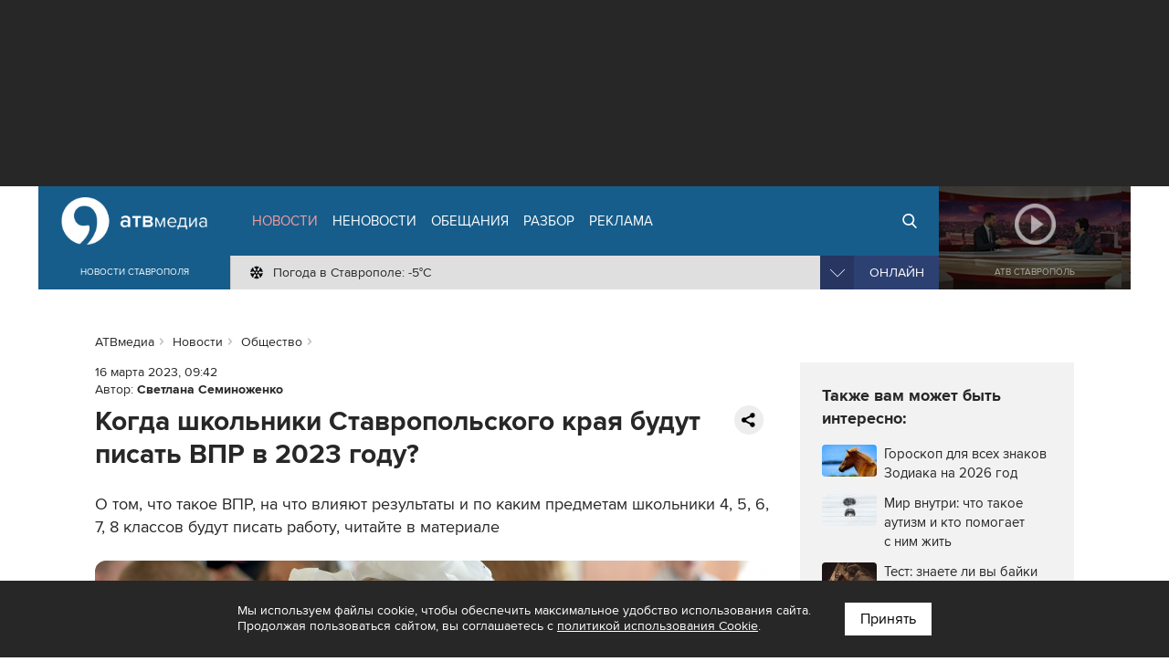

--- FILE ---
content_type: text/html; charset=UTF-8
request_url: https://atvmedia.ru/news/social/45920
body_size: 10600
content:
<!doctype html>
<html lang="ru">
<head>

	<!-- Full-Stack Development by Dmitry Kovalev (https://net26.ru) -->

	<meta charset="UTF-8">
	<meta name="viewport" content="width=device-width, initial-scale=1.0">
	<meta http-equiv="X-UA-Compatible" content="ie=edge">

	<title>Расписание дат и предметов сдачи ВПР на Ставрополье</title>
	<meta name="description" content="По каким предметам пишут ВПР 2023 в 4, 5, 6, 7 и 8 классах? Влияют ли оценки ВПР на аттестат, перевод и годовую отметку? Пишут ли ВПР выпускные классы? Ответы ищите в материале" />
    <link rel="amphtml" href="https://atvmedia.ru/amp/news/social/45920" />

	<meta name="yandex-verification" content="576339540e6cf4e0" />

	<meta property="og:url" content="https://atvmedia.ru/news/social/45920" />
	<meta property="og:type" content="website" />
	<meta property="og:title" content="Когда школьники Ставропольского края будут писать ВПР в 2023 году?" />
	<meta property="og:description" content="О том, что такое ВПР, на что влияют результаты и по каким предметам школьники 4, 5, 6, 7, 8 классов будут писать работу, читайте в материале" />
	<meta property="og:image" content="https://atvmedia.ru/uploads/news/202303/167888595915.jpg" />

	<link rel="stylesheet" href="/styles/all.css?v=2.242" type="text/css" media="all" />
    		<link rel="stylesheet" href="https://atvmedia.ru/styles/icons.css?ver=4.7.0">
		<link rel="stylesheet" href="https://atvmedia.ru/vendor/owlcarousel/assets/owl.carousel.min.css?ver=2.3.4">
		<link rel="stylesheet" href="https://atvmedia.ru/vendor/fancybox/fancybox.css?ver=2.1.5">

	<link rel="icon" href="https://atvmedia.ru/images/favicon.png" sizes="120x120" type="image/png" />
	<link rel="apple-touch-icon-precomposed" href="https://atvmedia.ru/images/favicon180.png" type="image/png" />
	<meta name="msapplication-TileImage" content="https://atvmedia.ru/images/favicon270.png" />

    

    
	<script async src="https://jsn.24smi.net/smi.js"></script>

</head>
<body class=" news-article">

	<!-- Yandex.Metrika counter -->
	<script type="text/javascript">
        (function (m, e, t, r, i, k, a) {
            m[i] = m[i] || function () {
                (m[i].a = m[i].a || []).push(arguments)
            };
            m[i].l = 1 * new Date();
            k = e.createElement(t), a = e.getElementsByTagName(t)[0], k.async = 1, k.src = r, a.parentNode.insertBefore(k, a)
        })
        (window, document, "script", "https://mc.yandex.ru/metrika/tag.js", "ym");

        ym(42103979, "init", {
            clickmap: true,
            trackLinks: true,
            accurateTrackBounce: true,
            webvisor: true
        });
	</script>
	<noscript>
		<div><img src="https://mc.yandex.ru/watch/42103979" style="position:absolute; left:-9999px;" alt="" /></div>
	</noscript><!-- /Yandex.Metrika counter -->

	<!-- Rating Mail.ru counter -->
	<script type="text/javascript">
        var _tmr = window._tmr || (window._tmr = []);
        _tmr.push({id: "3167916", type: "pageView", start: (new Date()).getTime()});
        (function (d, w, id) {
            if (d.getElementById(id)) return;
            var ts = d.createElement("script");
            ts.type = "text/javascript";
            ts.async = true;
            ts.id = id;
            ts.src = "https://top-fwz1.mail.ru/js/code.js";
            var f = function () {
                var s = d.getElementsByTagName("script")[0];
                s.parentNode.insertBefore(ts, s);
            };
            if (w.opera == "[object Opera]") {
                d.addEventListener("DOMContentLoaded", f, false);
            } else {
                f();
            }
        })(document, window, "topmailru-code");
	</script>
	<noscript>
		<div>
			<img src="https://top-fwz1.mail.ru/counter?id=3167916;js=na" style="border:0;position:absolute;left:-9999px;" alt="Top.Mail.Ru" />
		</div>
	</noscript><!-- //Rating Mail.ru counter -->

	<!--LiveInternet counter-->
	<script type="text/javascript">
        new Image().src = "//counter.yadro.ru/hit?r" +
            escape(document.referrer) + ((typeof (screen) == "undefined") ? "" :
                ";s" + screen.width + "*" + screen.height + "*" + (screen.colorDepth ?
                    screen.colorDepth : screen.pixelDepth)) + ";u" + escape(document.URL) +
            ";h" + escape(document.title.substring(0, 150)) +
            ";" + Math.random();</script><!--/LiveInternet-->

<div id="banner-header"><div class="banner banner__code"><!-- Yandex.RTB -->
<script>window.yaContextCb=window.yaContextCb||[]</script>
<script src="https://yandex.ru/ads/system/context.js" async></script>
<!-- Yandex.RTB R-A-14353317-8 -->
<div id="yandex_rtb_R-A-14353317-8"></div>
<script>
window.yaContextCb.push(() => {
    Ya.Context.AdvManager.render({
        "blockId": "R-A-14353317-8",
        "renderTo": "yandex_rtb_R-A-14353317-8"
    })
})
</script></div></div>

<header id="header">
	<div class="burger">
		<div id="burger"><span></span><span></span><span></span><span></span></div>
	</div>
	<div class="header width">
		<div class="logo">
            <a href="https://atvmedia.ru"><div class="img"></div></a>
<div class="slogan">Новости Ставрополя</div>
		</div>
		<div class="nav">
            <ul id="menu" class="menu" itemscope="itemscope" itemtype="http://schema.org/SiteNavigationElement">
				<li class="home"><a itemprop="url" href="https://atvmedia.ru"><span itemprop="name">АТВмедиа</span></a></li>
				<li class="news active"><a itemprop="url" href="https://atvmedia.ru/news"><span itemprop="name">Новости</span></a></li>
				<li class="materials"><a itemprop="url" href="https://atvmedia.ru/materials"><span itemprop="name">Неновости</span></a></li>
				<li class="promise"><a itemprop="url" href="https://atvmedia.ru/promise"><span itemprop="name">Обещания</span></a></li>
				<li class="analysis"><a itemprop="url" href="https://atvmedia.ru/theme/analysis"><span itemprop="name">Разбор</span></a></li>
				<li class="advertising"><a itemprop="url" href="https://atvmedia.ru/advertising"><span itemprop="name">Реклама</span></a></li>
				<li class="search"><a itemprop="url" href="https://atvmedia.ru/search"><span itemprop="name">Поиск</span></a></li>
				<li class="live"><a itemprop="url" href="https://atvmedia.ru/live"><span itemprop="name">Прямой эфир</span></a></li>
			</ul>
			<div class="panel">
                <div class="info phone" title="Телефон редакции АТВмедиа"><span class="img" style="background-image: url(https://atvmedia.ru/images/icon-phone.svg);"><a href="tel:+78652955955">(8652) 955-955</a></span></div>
<div class="info whatsapp" title="WhatsApp редакции АТВмедиа"><span class="img" style="background-image: url(https://atvmedia.ru/images/icon-whatsapp.svg);"><a href="https://wa.me/79624292929">+7 (962) 429-29-29</a></span></div>
<div class="info email" title="E-mail редакции АТВмедиа"><span class="img" style="background-image: url(https://atvmedia.ru/images/icon-email.svg);"><a href="mailto:news@atvmedia.ru">news@atvmedia.ru</a></span></div>
<div class="info weather" title="Погода в Ставрополе 26.01.2026, 04:49"><span class="img" style="background-image: url(https://atvmedia.ru/images/weather/13n.png);">Погода в Ставрополе: -5&deg;C</span></div>
				<div id="stream" class="stream">
					<div id="stream-burger"></div>
					<div id="stream-current">Онлайн</div>
					<div id="stream-menu">
						<div class="item active" data-id="tv">АТВ Ставрополь</div>
						<div class="item" data-id="radio1">Русское радио Ставрополь</div>
						<div class="item" data-id="radio2">Хит-ФМ Ставрополь</div>
						<!--<div class="item" data-id="radio3">Ретро FM Ставрополь</div>-->
						<div class="item" data-id="radio4">Радио Шансон Ставрополь</div>
						<!--<div class="item" data-id="radio5">Калина красная</div>-->
						<!--<div class="item" data-id="radio6">Свое FM</div>-->
						<!--<div class="item" data-id="radio7">Радио Дача</div>-->
					</div>
				</div>
			</div>
		</div>
		<a class="btn-live" href="https://atvmedia.ru/live">Онлайн</a>
		<a class="btn-search" href="https://atvmedia.ru/search">Онлайн</a>
		<div id="player" class="video stop">
			<div class="control">
				<div id="player-sound" class="btn btn-sound btn-sound1"></div>
				<div id="player-control" class="btn btn-control"></div>
				<a id="player-full" href="https://atvmedia.ru/player-atv.php" target="_blank" class="btn btn-full iframe-atv fancybox.iframe" rel="nofollow"></a>
				<div id="player-volume" class="btn btn-volume"><span></span></div>
			</div>
			<div class="mask"></div>
			<div id="tv"></div>
			<div id="radio1" style="display: none;"></div>
			<div id="radio2" style="display: none;"></div>
			<div id="radio3" style="display: none;"></div>
			<div id="radio4" style="display: none;"></div>
			<div id="radio5" style="display: none;"></div>
			<div id="radio6" style="display: none;"></div>
			<div id="radio7" style="display: none;"></div>
			<div id="player-title" class="title">АТВ Ставрополь</div>

		</div>
	</div>
    <div id="submenu-mobile">
<div class="submenu-mobile-wrap">
<ul>
<li><a href="https://atvmedia.ru/news">Новости</a></li>
<li><a href="https://atvmedia.ru/materials">Неновости</a></li>
<li><a href="https://atvmedia.ru/afisha">Афиша</a></li>
<li><a href="https://atvmedia.ru/promise">Обещания</a></li>
<li><a href="https://atvmedia.ru/theme/analysis">Разбор</a></li>
<li><a href="https://atvmedia.ru/advertising">Реклама</a></li>
</ul>
</div>
</div>
</header>
<main id="main" class="main">


<div id="loadscroll1" class="loadscroll">
    	<div id="content" class="width layout2 loadscroll-content" data-loadscroll-url="https://atvmedia.ru/news/social/45920" data-loadscroll-next="https://atvmedia.ru/news/social/45925" data-loadscroll-title="Расписание дат и предметов сдачи ВПР на Ставрополье">

		<div id="text">
            <script src="https://yastatic.net/share2/share.js" async></script>
<ul id="crumbs" itemscope itemtype="http://schema.org/BreadcrumbList">
	<li itemprop="itemListElement" itemscope itemtype="http://schema.org/ListItem"><a itemprop="item" href="https://atvmedia.ru"><span itemprop="name">АТВмедиа</span></a><meta itemprop="position" content="0" /></li>
	<li itemprop="itemListElement" itemscope itemtype="http://schema.org/ListItem"><a itemprop="item" href="https://atvmedia.ru/news"><span itemprop="name">Новости</span></a><meta itemprop="position" content="1" /></li>
	<li itemprop="itemListElement" itemscope itemtype="http://schema.org/ListItem"><a itemprop="item" href="https://atvmedia.ru/news/social"><span itemprop="name">Общество</span></a><meta itemprop="position" content="2" /></li>
</ul>

<div class="block-text block-read" role="article" itemscope="" itemtype="http://schema.org/NewsArticle">
<a class="hide" itemprop="url" href="https://atvmedia.ru/news/social/45920"></a>
<meta itemprop="mainEntityOfPage" content="https://atvmedia.ru/news/social/45920" />
<meta itemprop="dateCreated" content="2023-03-16T09:42:00+03:00" />
<meta itemprop="dateModified" content="2023-03-16T09:42:00+03:00" />
<meta itemprop="datePublished" content="2023-03-16T09:42:00+03:00" />
<div class="hide" itemprop="author" itemscope="" itemtype="https://schema.org/Person">
<meta itemprop="name" content="Светлана Семиноженко" />
<link href="https://atvmedia.ru/author/17" itemprop="url" />
</div>
<div class="hide" itemprop="publisher" itemscope="" itemtype="https://schema.org/Organization">
<div itemprop="logo image" itemscope="" itemtype="https://schema.org/ImageObject">
<img src="https://atvmedia.ru/images/atvmedia-small.png" itemprop="url contentUrl" alt="" />
<meta content="310" itemprop="width" />
<meta content="110" itemprop="height" />
</div>
<meta content="АТВмедиа" itemprop="name" />
<meta content="(8652) 955-955" itemprop="telephone" />
<meta content="Россия, г. Ставрополь, ул. Ленина, 280-Б" itemprop="address" />
<link href="https://atvmedia.ru" itemprop="url" />
</div>
	<div class="info">
<span class="date">16 марта 2023, 09:42</span>
<span class="author">Автор: <b><a href="https://atvmedia.ru/author/17">Светлана Семиноженко</a></b></span>
	</div>
<div class="block-share2"><div class="ya-share2" data-curtain data-limit="0"data-more-button-type="short" data-url="https://atvmedia.ru/news/social/45920" data-services="vkontakte,odnoklassniki,telegram,viber,whatsapp"></div></div>	<h1 class="elm-heading" itemprop="headline">Когда школьники Ставропольского края будут писать ВПР в 2023 году?</h1>
	<div class="description" itemprop="name">О том, что&nbsp;такое ВПР, на&nbsp;что&nbsp;влияют результаты и&nbsp;по&nbsp;каким предметам школьники 4, 5, 6, 7, 8&nbsp;классов будут писать работу, читайте в&nbsp;материале</div>
	<div class="image-box" itemprop="image" itemscope="" itemtype="http://schema.org/ImageObject"><img itemprop="url contentUrl" data-src="/uploads/news/202303/167888595915.jpg" srcset="https://atvmedia.ru//uploads/news/202303/167888595915-3.jpg 400w, https://atvmedia.ru//uploads/news/202303/167888595915-2.jpg 640w, https://atvmedia.ru//uploads/news/202303/167888595915-1.jpg 1280w" sizes="100vw" src="https://atvmedia.ru/images/image.png" alt="Когда школьники Ставропольского края будут писать ВПР в 2023 году?" title="Когда школьники Ставропольского края будут писать ВПР в 2023 году?" class="lazyload"><meta itemprop="description" content="Когда школьники Ставропольского края будут писать ВПР в 2023 году?" /></div>
<div class="original">Фото: pxhere.com</div><div class="hide" itemprop="image" itemscope="" itemtype="https://schema.org/ImageObject"><a itemprop="url contentUrl" href="/uploads/news/202303/167888595915.jpg"></a><div itemprop="width">1920</div><div itemprop="height">1279</div><div itemprop="representativeOfPage">true</div></div>
<div class="hide" itemprop="image" itemscope="" itemtype="https://schema.org/ImageObject"><a itemprop="url contentUrl" href="/uploads/news/202303/167888595915-thumb1.jpg"></a><div itemprop="width">1279</div><div itemprop="height">1279</div><div itemprop="representativeOfPage">true</div></div>
<div class="hide" itemprop="image" itemscope="" itemtype="https://schema.org/ImageObject"><a itemprop="url contentUrl" href="/uploads/news/202303/167888595915-thumb2.jpg"></a><div itemprop="width">1705</div><div itemprop="height">1279</div><div itemprop="representativeOfPage">true</div></div>
<div class="hide" itemprop="image" itemscope="" itemtype="https://schema.org/ImageObject"><a itemprop="url contentUrl" href="/uploads/news/202303/167888595915-thumb3.jpg"></a><div itemprop="width">1920</div><div itemprop="height">1080</div><div itemprop="representativeOfPage">true</div></div>
	<div class="text" itemprop="articleBody">
<p>ВПР&nbsp;&#8211; это&nbsp;всероссийская проверочная работа, которую проводит Рособрнадзор для&nbsp;оценки качества обучения в&nbsp;школах. Учащиеся пишут работу без&nbsp;выезда, в&nbsp;своих школах, по&nbsp;времени, в&nbsp;зависимости от&nbsp;предмета, это&nbsp;занимает 1-2 урока. Задания разработаны органом федерального уровня и&nbsp;проверяются по&nbsp;единым критериям.&nbsp;</p>
<h2 class=""><strong>На что&nbsp;влияют результаты ВПР?</strong></h2>
<p><strong>ВПР не&nbsp;является экзаменом.</strong> Оценка <strong>не</strong> влияет на&nbsp;годовые отметки, получение аттестата или&nbsp;перевод в&nbsp;следующий класс. Проверочные работы проводятся для&nbsp;объективного анализа, выявления и&nbsp;дальнейшего устранения проблем и&nbsp;пробелов в&nbsp;знаниях школьников.</p><div class="block-banner"><!-- Yandex.RTB -->
	<script>window.yaContextCb = window.yaContextCb || []</script>
	<script src="https://yandex.ru/ads/system/context.js" async></script>

	<!-- Yandex.RTB R-A-14353317-4 -->
	<div id="yandex_rtb_R-A-14353317-4-550"></div>
	<script>
        window.yaContextCb.push(() => {
            Ya.Context.AdvManager.render({
                "blockId": "R-A-14353317-4",
                "renderTo": "yandex_rtb_R-A-14353317-4-550"
            })
        })
	</script></div>
<h2 class="">Когда пройдут ВПР&nbsp;в&nbsp;школах Ставропольского края?</h2>
<p>Конкретные даты школы устанавливают сами.</p>
<p>Старшеклассники будут писать ВПР&nbsp;<strong>с 1&nbsp;марта по&nbsp;25&nbsp;марта</strong>. Решение о&nbsp;проведении ВПР&nbsp;для&nbsp;10&nbsp;и&nbsp;11&nbsp;классов школы принимают самостоятельно.</p>
<p>Проверочные работы <strong>у одиннадцатиклассников</strong> должны проводиться по&nbsp;тем&nbsp;предметам, которые они&nbsp;не&nbsp;выбрали для&nbsp;сдачи в&nbsp;форме ЕГЭ.</p>
<h3 class="">Какие предметы в&nbsp;рамках ВПР&nbsp;будут сдавать 10&nbsp;и&nbsp;11&nbsp;классы?</h3>
<p class="">В случае, если руководство школы решит провести ВПР&nbsp;для&nbsp;старшеклассников, то&nbsp;<strong>сдавать они&nbsp;будут:</strong> историю, биологию, географию, физику, химию, иностранные языки.</p>
<p>Для 11&nbsp;класса также будет проведена единая проверочная работа по&nbsp;социально-гуманитарным предметам.</p>
<h3 class="">По каким предметам будут писать ВПР&nbsp;ученики 4, 5, 6, 7, 8&nbsp;классов?</h3>
<p>Для всех, кроме старших классов, работы проведут <strong>с 15&nbsp;марта по&nbsp;20&nbsp;мая.</strong></p>
<p>Обязательными предметами для&nbsp;классов станут русский язык и&nbsp;математика, но&nbsp;есть и&nbsp;дополнения. Так, в&nbsp;обязательном порядке работу по&nbsp;другим предметам напишут:</p>
<ul>
<li><strong>4 класс</strong>&nbsp;&#8211; окружающий мир;</li>
<li><strong>5 класс </strong>- биология и&nbsp;история;</li>
<li><strong>7 класс</strong>&nbsp;&#8211; иностранные языки: английский, немецкий, французский.</li>
</ul>
<p><strong>В этот же&nbsp;период пройдут ВПР&nbsp;по&nbsp;2&nbsp;предметам на&nbsp;основе случайного выбора из&nbsp;следующих перечней:</strong></p>
<ul>
<li>история, биология, география, обществознания для&nbsp;6-х классов;</li>
<li>история, биология, география, обществознания, физика для&nbsp;7-х классов;</li>
<li>история, биология, география, обществознания, физика и&nbsp;химия для&nbsp;8-х классов.</li>
</ul>
<h2 class="">Когда можно будет написать ВПР&nbsp;на&nbsp;компьютере?</h2>
<p><strong>С 4&nbsp;апреля по&nbsp;17&nbsp;апреля</strong> 5-8 классам предоставится альтернативная возможность выполнить работы в&nbsp;компьютерной форме по&nbsp;истории, биологии, географии и&nbsp;обществознанию.</p>
<h3 class="">Резервные дни&nbsp;для&nbsp;сдачи ВПР&nbsp;в&nbsp;компьютерной форме</h3>
<p>В случае невозможности написать работу в&nbsp;установленный срок по&nbsp;уважительной причине, для&nbsp;этого предусмотрен резервный день&nbsp;&#8211; <strong>18 апреля.</strong></p>
<p>Когда в&nbsp;Ставропольском крае пройдут последние звонки, ЕГЭ&nbsp;и&nbsp;ОГЭ&nbsp;в&nbsp;2023 году, читайте по<a href="https://atvmedia.ru/news/social/37039">&nbsp;ссылке.</a></p>
	</div>
</div>
<div class="block-text block-grey" style="padding: 1.25rem"><div class="elm-title2">Последние новости:</div>
<div class="elm-list style-lenta">
	<div class="item category-10">
		<a href="https://atvmedia.ru/news/incident/73921">
		<div class="text">
			<p class="info">
				<span class="date">25.01.2026, 19:16</span>
			</p>
			<p class="title">Обзор происшествий в&nbsp;Ставропольском крае на&nbsp;25.01.2026 г.</p>
		</div>
		</a>
	</div>
	<div class="item category-4">
		<a href="https://atvmedia.ru/news/social/73922">
		<div class="text">
			<p class="info">
				<span class="date">25.01.2026, 18:29</span>
			</p>
			<p class="title">Снежная Луна появится в&nbsp;небе над&nbsp;Ставрополем в&nbsp;начале февраля</p>
		</div>
		</a>
	</div>
	<div class="item category-4">
		<a href="https://atvmedia.ru/news/social/73920">
		<div class="text">
			<p class="info">
				<span class="date">25.01.2026, 17:42</span>
			</p>
			<p class="title">Терренкуры Пятигорска и&nbsp;Железноводска закрыли из-за непогоды</p>
		</div>
		</a>
	</div>
	<div class="item category-4">
		<a href="https://atvmedia.ru/news/social/73919">
		<div class="text">
			<p class="info">
				<span class="date">25.01.2026, 16:59</span>
			</p>
			<p class="title">Мошенники начали предлагать россиянам &laquo;работающую&raquo; версию WhatsApp*</p>
		</div>
		</a>
	</div>
	<div class="item category-8">
		<a href="https://atvmedia.ru/news/sport/73918">
		<div class="text">
			<p class="info">
				<span class="date">25.01.2026, 16:15</span>
			</p>
			<p class="title">Первый турнир по&nbsp;фиджитал-футболу среди студентов провели в&nbsp;Кисловодске</p>
		</div>
		</a>
	</div>
</div>

</div><div class="block-text block-follow">
<div class="elm-title2 follow-title">Следите за новостями:</div>
<div class="follow-list">
<a href="https://vk.com/atvmedia26" target="_blank" rel="nofollow" class="follow-list-a" title="ВКонтакте"><span class="fa-stack fa-lg"><i class="fa fa-circle fa-stack-2x"></i><i class="fa fa-vk fa-stack-1x fa-inverse"></i></span></a>
<a href="https://t.me/atvmedia26" target="_blank" rel="nofollow" class="follow-list-a" title="Telegram"><span class="fa-stack fa-lg"><i class="fa fa-circle fa-stack-2x"></i><i class="fa fa-telegram fa-stack-1x fa-inverse"></i></span></a>
<a href="https://ok.ru/atvmedia26" target="_blank" rel="nofollow" class="follow-list-a" title="Одноклассники"><span class="fa-stack fa-lg"><i class="fa fa-circle fa-stack-2x"></i><i class="fa fa-odnoklassniki fa-stack-1x fa-inverse"></i></span></a>
<a href="https://max.ru/atvmedia26" target="_blank" rel="nofollow" class="follow-list-a" title="MAX"><span class="fa-stack fa-lg"><i class="fa fa-circle fa-stack-2x"></i><i class="fa fa fa-max"></i></span></a>
<a href="https://www.youtube.com/atvmedia26?sub_confirmation=1" target="_blank" rel="nofollow" class="follow-list-a" title="Youtube"><span class="fa-stack fa-lg"><i class="fa fa-circle fa-stack-2x"></i><i class="fa fa fa-youtube-play fa-stack-1x fa-inverse"></i></span></a>
<a href="https://rutube.ru/channel/24136620" target="_blank" rel="nofollow" class="follow-list-a" title="Rutube"><span class="fa-stack fa-lg"><i class="fa fa-circle fa-stack-2x"></i><i class="fa fa fa-rutube"></i></span></a>
<a href="https://dzen.ru/atvmedia26?favid=2686" target="_blank" rel="nofollow" class="follow-list-a" title="Дзен"><span class="fa-stack fa-lg"><i class="fa fa-circle fa-stack-2x"></i><i class="fa fa fa-yandex-zen"></i></span></a>
</div>
</div>

					<div class="smi24__informer smi24__auto" data-smi-blockid="33975"></div>
					<div class="smi24__informer smi24__auto" data-smi-blockid="33976"></div>
					<script>(window.smiq = window.smiq || []).push({});</script>
				
<div class="block-text">
<div class="elm-title2">Рекомендуем:</div>

<div class="elm-list elm-col4 style-material mdf-recommend">
	<div class="item category-4">
		<a href="https://atvmedia.ru/news/social/57797">
		<div class="wrap">
			<div class="image"><img data-src="https://atvmedia.ru/uploads/news/202405/171585388828-1.jpg" src="https://atvmedia.ru/images/placeholder.png" alt="Помогать - это модно: зачем нужно волонтерство и как начать им заниматься" title="Помогать - это модно: зачем нужно волонтерство и как начать им заниматься" class="lazyload"></div>
			<div class="text">
				<p class="title">Помогать&nbsp;&#8211; это&nbsp;модно: зачем нужно волонтерство и&nbsp;как&nbsp;начать им&nbsp;заниматься</p>
			</div>
		</div>
		</a>
	</div>
	<div class="item category-4">
		<a href="https://atvmedia.ru/news/social/61209">
		<div class="wrap">
			<div class="image"><img data-src="https://atvmedia.ru/uploads/news/202409/172656591322-1.jpg" src="https://atvmedia.ru/images/placeholder.png" alt="Иппотерапия: о том, где можно покататься на лошадях в Ставрополе и получить от этого удовольствие" title="Иппотерапия: о том, где можно покататься на лошадях в Ставрополе и получить от этого удовольствие" class="lazyload"></div>
			<div class="text">
				<p class="title">Иппотерапия: о&nbsp;том, где&nbsp;можно покататься на&nbsp;лошадях в&nbsp;Ставрополе и&nbsp;получить от&nbsp;этого удовольствие</p>
			</div>
		</div>
		</a>
	</div>
	<div class="item category-4">
		<a href="https://atvmedia.ru/news/social/46455">
		<div class="wrap">
			<div class="image"><img data-src="https://atvmedia.ru/uploads/news/202304/168148092460-1.jpg" src="https://atvmedia.ru/images/placeholder.png" alt="Где купить и заказать на дом куличи в Ставрополе?" title="Где купить и заказать на дом куличи в Ставрополе?" class="lazyload"></div>
			<div class="text">
				<p class="title">Где купить и&nbsp;заказать на&nbsp;дом&nbsp;куличи в&nbsp;Ставрополе?</p>
			</div>
		</div>
		</a>
	</div>
	<div class="item category-7">
		<a href="https://atvmedia.ru/news/health/56189">
		<div class="wrap">
			<div class="image"><img data-src="https://atvmedia.ru/uploads/news/202403/171079127919-1.jpg" src="https://atvmedia.ru/images/placeholder.png" alt="Рейтинг НОК: на Ставрополье назвали самые «качественные» и «некачественные» медицинские организации" title="Рейтинг НОК: на Ставрополье назвали самые «качественные» и «некачественные» медицинские организации" class="lazyload"></div>
			<div class="text">
				<p class="title">Рейтинг НОК: на&nbsp;Ставрополье назвали самые «качественные» и «некачественные» медицинские организации</p>
			</div>
		</div>
		</a>
	</div>
</div>

</div>

		</div>
		<div id="aside">
			<div class="block-sticky">

				<div id="banner-yandex-right">
                    

    
	<!-- Yandex.RTB -->
	<script>window.yaContextCb = window.yaContextCb || []</script>
	<script src="https://yandex.ru/ads/system/context.js" async></script>

	<!-- Yandex.RTB R-A-14353317-3 -->
	<div id="yandex_rtb_R-A-14353317-3-25"></div>
	<script>
        window.yaContextCb.push(() => {
            Ya.Context.AdvManager.render({
                "blockId": "R-A-14353317-3",
                "renderTo": "yandex_rtb_R-A-14353317-3-25"
            })
        })
	</script>

				</div>

                <div class="block-aside block-grey block-similar block-similar2">
<div class="elm-title2">Также вам может быть интересно:</div>
<ul><li><a href="https://atvmedia.ru/materials/goroskop-dlya-vseh-znakov-zodiaka-na-2026-god"><div class="image"><img data-src="https://atvmedia.ru/uploads/material/202512/176614194354-0.jpg" src="https://atvmedia.ru/images/placeholder.png" alt="Гороскоп для всех знаков Зодиака на 2026 год" title="Гороскоп для всех знаков Зодиака на 2026 год" class="lazyload"></div>
<span>Гороскоп для&nbsp;всех знаков Зодиака на&nbsp;2026 год</span></a></li><li><a href="https://atvmedia.ru/materials/mir-vnutri-chto-takoe-autizm-i-kto-pomogaet-s-nim-zhit"><div class="image"><img data-src="https://atvmedia.ru/uploads/material/202501/173832503566-0.jpg" src="https://atvmedia.ru/images/placeholder.png" alt="Мир внутри: что такое аутизм и кто помогает с ним жить" title="Мир внутри: что такое аутизм и кто помогает с ним жить" class="lazyload"></div>
<span>Мир внутри: что&nbsp;такое аутизм и&nbsp;кто&nbsp;помогает с&nbsp;ним&nbsp;жить</span></a></li><li><a href="https://atvmedia.ru/materials/test-znaete-li-vy-bayki-i-legendy-o-stavropole"><div class="image"><img data-src="https://atvmedia.ru/uploads/material/202205/165307079423-0.jpg" src="https://atvmedia.ru/images/placeholder.png" alt="Тест: знаете ли вы байки и легенды о Ставрополе?" title="Тест: знаете ли вы байки и легенды о Ставрополе?" class="lazyload"></div>
<span>Тест: знаете ли&nbsp;вы&nbsp;байки и&nbsp;легенды о&nbsp;Ставрополе?</span></a></li><li><a href="https://atvmedia.ru/materials/7-rasteniy-kotorye-vyzhivut-dazhe-v-vashem-ofise"><div class="image"><img data-src="https://atvmedia.ru/uploads/material/202401/170533075826-0.jpg" src="https://atvmedia.ru/images/placeholder.png" alt="7 растений, которые выживут даже в вашем офисе" title="7 растений, которые выживут даже в вашем офисе" class="lazyload"></div>
<span>7 растений, которые выживут даже в&nbsp;вашем офисе</span></a></li><li><a href="https://atvmedia.ru/materials/goroskop-na-2026-god-dlya-strelca"><div class="image"><img data-src="https://atvmedia.ru/uploads/material/202512/176614090871-0.jpg" src="https://atvmedia.ru/images/placeholder.png" alt="Гороскоп на 2026 год для Стрельца" title="Гороскоп на 2026 год для Стрельца" class="lazyload"></div>
<span>Гороскоп на&nbsp;2026 год&nbsp;для&nbsp;Стрельца</span></a></li></ul></div>

                <div id="banner-right"><div class="banner"><a href="https://atvmedia.ru/banner/268" target="_blank" rel="nofollow"><img data-src="/uploads/banner/170566293612.jpg" src="https://atvmedia.ru/images/banner-right.png" alt="" class="lazyload"></a></div></div>

			</div>
		</div>

	</div>
</div></main>
<div class="block-home block-grey">
	<div class="width box-wrap">
        <div id="banner-footer"><div class="banner"><a href="https://atvmedia.ru/banner/146" target="_blank" rel="nofollow"><img data-src="/uploads/banner/161356955855.jpg" src="https://atvmedia.ru/images/banner-footer.png" alt="" class="lazyload"></a></div><div class="banner"><a href="https://atvmedia.ru/banner/29" target="_blank" rel="nofollow"><img data-src="/uploads/banner/153727782427.jpg" src="https://atvmedia.ru/images/banner-footer.png" alt="" class="lazyload"></a></div></div>

        	</div>
</div>
<div class="block-home block-white">
	<div class="width box-wrap">
		<div id="banner-yandex">
			<div class="banner">
                

    
	<!-- Yandex.RTB -->
	<script>window.yaContextCb = window.yaContextCb || []</script>
	<script src="https://yandex.ru/ads/system/context.js" async></script>

	<!-- Yandex.RTB R-A-14353317-2 -->
	<div id="yandex_rtb_R-A-14353317-2-102"></div>
	<script>
        window.yaContextCb.push(() => {
            Ya.Context.AdvManager.render({
                "blockId": "R-A-14353317-2",
                "renderTo": "yandex_rtb_R-A-14353317-2-102"
            })
        })
	</script>


			</div>
		</div>
	</div>
</div>
	<div class="block-home block-grey2">
		<div class="width box-holding">
            				<div class="item">
					<a href="https://atvmedia.ru/company/atv" title="Телеканал АТВ-Ставрополь">
						<div class="img1" style="background-image: url(/uploads/company/156770860157.png);"></div>
						<div class="img2" style="background-image: url(/uploads/company/156770860347.png);"></div>
						<div class="aspect"></div>
					</a>
				</div>
            				<div class="item">
					<a href="https://atvmedia.ru/company/rusradio" title="Русское Радио">
						<div class="img1" style="background-image: url(/uploads/company/156770861223.png);"></div>
						<div class="img2" style="background-image: url(/uploads/company/156770861686.png);"></div>
						<div class="aspect"></div>
					</a>
				</div>
            				<div class="item">
					<a href="https://atvmedia.ru/company/retro" title="Ретро FM Ставрополь">
						<div class="img1" style="background-image: url(/uploads/company/156770866260.png);"></div>
						<div class="img2" style="background-image: url(/uploads/company/156770866590.png);"></div>
						<div class="aspect"></div>
					</a>
				</div>
            				<div class="item">
					<a href="https://atvmedia.ru/company/shanson" title="Радио Шансон">
						<div class="img1" style="background-image: url(/uploads/company/157648234811.png);"></div>
						<div class="img2" style="background-image: url(/uploads/company/157648235453.png);"></div>
						<div class="aspect"></div>
					</a>
				</div>
            				<div class="item">
					<a href="https://atvmedia.ru/company/dacha" title="Радио Дача">
						<div class="img1" style="background-image: url(/uploads/company/156770871364.png);"></div>
						<div class="img2" style="background-image: url(/uploads/company/156770871576.png);"></div>
						<div class="aspect"></div>
					</a>
				</div>
            				<div class="item">
					<a href="https://atvmedia.ru/company/atvmedia" title="Городской портал atvmedia.ru">
						<div class="img1" style="background-image: url(/uploads/company/159497452425.png);"></div>
						<div class="img2" style="background-image: url(/uploads/company/159497533352.png);"></div>
						<div class="aspect"></div>
					</a>
				</div>
            				<div class="item">
					<a href="https://atvmedia.ru/company/hit-fm" title="Хит FM">
						<div class="img1" style="background-image: url(/uploads/company/173858219049.png);"></div>
						<div class="img2" style="background-image: url(/uploads/company/173987051284.png);"></div>
						<div class="aspect"></div>
					</a>
				</div>
            				<div class="item">
					<a href="https://atvmedia.ru/company/marusya-fm" title="Маруся ФМ">
						<div class="img1" style="background-image: url(/uploads/company/173858227914.png);"></div>
						<div class="img2" style="background-image: url(/uploads/company/173987052426.png);"></div>
						<div class="aspect"></div>
					</a>
				</div>
            		</div>
	</div>

<div id="fixed-social" class="fixed-social a"><a href="https://vk.com/atvmedia26" onclick="ym(42103979,'reachGoal','fixed-vk-atvmedia'); return true;" target="_blank" rel="nofollow"><img src="/images/btn-vk-32x32.svg" width="36" height="36" alt="ВКонтакте"></a>
<a href="https://t.me/atvmedia26" onclick="ym(42103979,'reachGoal','fixed-telegram'); return true;" target="_blank" rel="nofollow"><img src="/images/btn-telegram-32x32.svg" width="36" height="36" alt="Telegram"></a>
</div>

    		<div id="subscribe-yandex-news" class="subscribe-yandex-box">
			<div class="subscribe-yandex-title">
				<a href="https://yandex.ru/news/region/stavropol?favid=2686" onclick="ym(42103979,'reachGoal','yandex-news'); return true;" target="_blank" rel="nofollow noopener">Подпишитесь на&nbsp;нас в&nbsp;<strong>Яндекс.Новости</strong>&nbsp;&nbsp;<i class="fa fa-angle-double-right" aria-hidden="true"></i></a>
			</div>
			<div id="subscribe-yandex-news-close" class="subscribe-yandex-close">
				<i class="fa fa-times js-alerts-close"></i>
			</div>
		</div>
    

<footer id="footer">
	<div class="box width">
		<div class="links">
			<a href="https://atvmedia.ru/photo">Фото</a> <a href="https://atvmedia.ru/video">Видео</a>
			<a href="https://atvmedia.ru/theme/crisis">Бизнесу в кризис</a>
			<a href="https://atvmedia.ru/contest">Голосование</a>
			<a href="https://atvmedia.ru/materials/lico-goroda">Лицо города</a>
			<a href="https://atvmedia.ru/materials/progulki-v-proshloe-stavropolya">Прогулки в прошлое</a>
			<a href="https://atvmedia.ru/expert">Эксперты</a> <a href="https://atvmedia.ru/news/coronavirus">Коронавирус</a>
		</div>
		<div class="footer">
			<div id="menu-footer" class="menu" itemscope itemtype="http://schema.org/SiteNavigationElement">
                					<a itemprop="url" href="https://atvmedia.ru/about"><span itemprop="name">О компании</span></a>
                					<a itemprop="url" href="https://atvmedia.ru/advertising"><span itemprop="name">Реклама</span></a>
                					<a itemprop="url" href="https://atvmedia.ru/vacancy"><span itemprop="name">Вакансии</span></a>
                			</div>
			<div class="age"><span title="Возрастные ограничения: 12+">Возрастные ограничения: 12+</span></div>
			<div class="social" style="margin-bottom: 1rem">
                					<a href="https://vk.com/atvmedia26" target="_blank" rel="nofollow" title="ВКонтакте"><span class="fa-stack fa-lg"><i class="fa fa-circle fa-stack-2x"></i><i class="fa fa-vk fa-stack-1x fa-inverse"></i></span></a>
                					<a href="https://t.me/atvmedia26" target="_blank" rel="nofollow" title="Telegram"><span class="fa-stack fa-lg"><i class="fa fa-circle fa-stack-2x"></i><i class="fa fa-telegram fa-stack-1x fa-inverse"></i></span></a>
                					<a href="https://ok.ru/atvmedia26" target="_blank" rel="nofollow" title="Одноклассники"><span class="fa-stack fa-lg"><i class="fa fa-circle fa-stack-2x"></i><i class="fa fa-odnoklassniki fa-stack-1x fa-inverse"></i></span></a>
                					<a href="https://max.ru/atvmedia26" target="_blank" rel="nofollow" title="MAX"><span class="fa-stack fa-lg"><i class="fa fa-circle fa-stack-2x"></i><i class="fa fa-max max--black fa-stack-1x fa-inverse"></i></span></a>
                					<a href="https://www.youtube.com/atvmedia26?sub_confirmation=1" target="_blank" rel="nofollow" title="Youtube"><span class="fa-stack fa-lg"><i class="fa fa-circle fa-stack-2x"></i><i class="fa fa-youtube fa-stack-1x fa-inverse"></i></span></a>
                					<a href="https://rutube.ru/channel/24136620" target="_blank" rel="nofollow" title="Rutube"><span class="fa-stack fa-lg"><i class="fa fa-circle fa-stack-2x"></i><i class="fa fa-rutube rutube--black fa-stack-1x fa-inverse"></i></span></a>
                					<a href="https://dzen.ru/atvmedia26?favid=2686" target="_blank" rel="nofollow" title="Дзен"><span class="fa-stack fa-lg"><i class="fa fa-circle fa-stack-2x"></i><i class="fa fa-yandex-zen2 fa-stack-1x fa-inverse"></i></span></a>
                			</div>
		</div>
        <div class="company">
	<span class="name">АТВмедиа</span>, <span class="address">
				<span>Россия</span>,
				<span>г. Ставрополь</span>,
				<span>ул. Ленина, 280б</span>
			</span>
	<div class="communication"><div>Телефон редакции: <a href="tel:+78652955955">(8652) 955-955</a>.</div><div>WhatsApp: +7 (962) 429-29-29.</div><div>E-mail: <a href="mailto:news@atvmedia.ru">news@atvmedia.ru</a>.</div></div>
	<div class="license"></div>
</div>
		<div class="copyright">&copy; 2017-2026. Все права защищены.</div>
		<div class="metrika">
            				<!-- Yandex.Metrika informer -->
				<a href="https://metrika.yandex.ru/stat/?id=42103979&amp;from=informer" target="_blank" rel="nofollow"><img src="https://informer.yandex.ru/informer/42103979/3_1_FFFFFFFF_EFEFEFFF_0_pageviews" style="width:88px; height:31px; border:0;" alt="Яндекс.Метрика" title="Яндекс.Метрика: данные за сегодня (просмотры, визиты и уникальные посетители)" class="ym-advanced-informer" data-cid="42103979" data-lang="ru" /></a>                <!-- /Yandex.Metrika informer -->
            		</div>
	</div>
</footer>
<div id="pageup" class="js-pageup"></div>

<script>
    const pageScroll = "";
    const pageIsMobile = false;
</script>


<script src="https://atvmedia.ru/scripts/preload-images.js?ver=5.2.0" defer></script>
<script src="https://atvmedia.ru/scripts/jquery-1.12.4.min.js" defer></script>
<script src="https://atvmedia.ru/scripts/scripts.js?v=2.242" defer></script>
<script src="https://atvmedia.ru/vendor/owlcarousel/owl.carousel.min.js?ver=2.3.4" defer></script>
<script src="https://atvmedia.ru/vendor/fancybox/fancybox.pack.js?ver=2.1.5" defer></script>
<script src="https://atvmedia.ru/vendor/uppod/uppod-0.13.05.js" defer></script>
<script src="https://atvmedia.ru/scripts/scripts-player.js?v=2.242" defer></script>
<script src="https://atvmedia.ru/scripts/scripts-loadscroll.js?v=2.242" defer></script>

	<div class="site-policy site-policy--active">
		<div class="site-policy__wrap">
			<div>
				Мы используем файлы cookie, чтобы обеспечить максимальное удобство использования сайта. Продолжая пользоваться сайтом, вы соглашаетесь с&nbsp;<a href="https://atvmedia.ru/cookie-policy/">политикой использования Cookie</a>.
			</div>
			<button class="site-policy__apply" type="button">Принять</button>
		</div>
	</div>
	<style>
        .site-policy {
            display: none;
            position: fixed;
            z-index: 10000;
            bottom: 0;
            left: 0;
            width: 100%;
            padding: 24px;
            color: #FFFFFF;
            background-color: #272727;
            font-size: 14px;
            line-height: 1.25em;
            box-sizing: border-box;
        }

        .site-policy--active {
            display: block;
        }

        .site-policy__wrap {
            margin: 0 auto;
            max-width: 760px;
            display: flex;
            gap: 24px;
            justify-content: center;
            align-items: flex-start;
            box-sizing: border-box;
        }

        .site-policy__wrap a {
            color: #ffffff;
            text-decoration: underline;
        }

        .site-policy__apply {
            color: #000000;
            background-color: #FFFFFF;
            border: 1px solid #FFFFFF;
            padding: 0.5em 1em;
            white-space: nowrap;
            cursor: pointer;
        }

        @media (max-width: 767px) {
            .site-policy {
                font-size: 13px;
                padding: 16px;
            }

            .site-policy__wrap {
                gap: 16px;
                flex-direction: column;
            }
        }


	</style>
	<script>
        document.querySelector(".site-policy__apply")?.addEventListener("click", () => {
            document.querySelector(".site-policy")?.classList.remove("site-policy--active");
            document.cookie = "site-policy=true; max-age=86400; path=/";
        });
	</script>

</body>
</html>